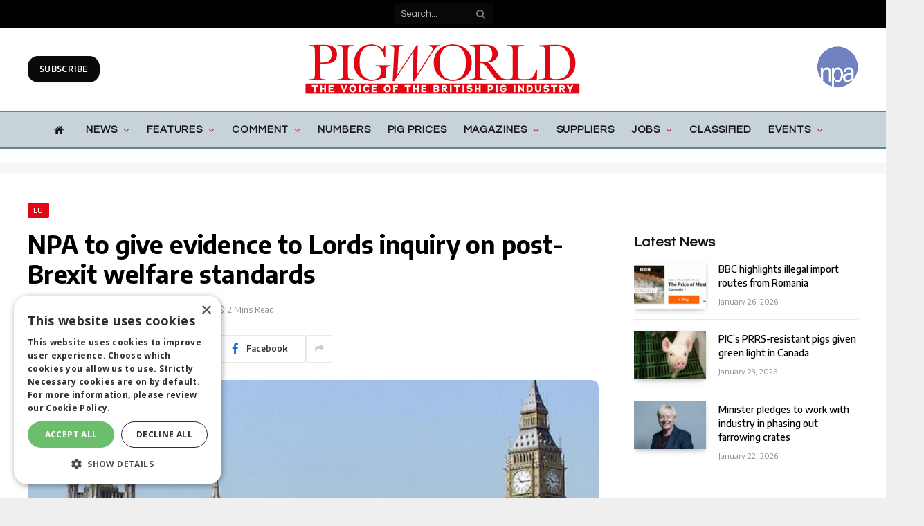

--- FILE ---
content_type: text/html; charset=utf-8
request_url: https://www.google.com/recaptcha/api2/aframe
body_size: 265
content:
<!DOCTYPE HTML><html><head><meta http-equiv="content-type" content="text/html; charset=UTF-8"></head><body><script nonce="wiSEcVynToeFsYlHB9rV-g">/** Anti-fraud and anti-abuse applications only. See google.com/recaptcha */ try{var clients={'sodar':'https://pagead2.googlesyndication.com/pagead/sodar?'};window.addEventListener("message",function(a){try{if(a.source===window.parent){var b=JSON.parse(a.data);var c=clients[b['id']];if(c){var d=document.createElement('img');d.src=c+b['params']+'&rc='+(localStorage.getItem("rc::a")?sessionStorage.getItem("rc::b"):"");window.document.body.appendChild(d);sessionStorage.setItem("rc::e",parseInt(sessionStorage.getItem("rc::e")||0)+1);localStorage.setItem("rc::h",'1769482876424');}}}catch(b){}});window.parent.postMessage("_grecaptcha_ready", "*");}catch(b){}</script></body></html>

--- FILE ---
content_type: text/json; charset=utf-8
request_url: https://www.pig-world.co.uk/fw_scriptloader/settings.json?cache_bust=1769482871976
body_size: 13143
content:
{
    "state": "success",
    "timestamp": 1769482872,
    "action": "Fw_Scriptloader_Fe\/settings.json",
    "version": "1.0.0-3760.93ce1ac",
    "code": "200",
    "data": [
        {
            "core": {
                "load_url": "https:\/\/www.pig-world.co.uk\/wp-content\/plugins\/fw-scriptloader\/assets\/js\/load.js?ver=1.0.0-3760.93ce1ac&cache_buster=",
                "settings": {
                    "settings": []
                },
                "debug": "off",
                "registered_imports": {
                    "scripts": [
                        {
                            "alias": "adverts",
                            "autoload": "early",
                            "integration": "handler",
                            "url": "https:\/\/s45313.pcdn.co\/wp-content\/uploads\/scripts\/handler_adverts-v1.0.0.umd.min.js",
                            "staging_url": "",
                            "atts": [],
                            "advanced_settings_json_url": "",
                            "settings": [
                                {
                                    "key": "id",
                                    "value": "21851664321",
                                    "staging_value": ""
                                },
                                {
                                    "key": "adunit",
                                    "value": "pig-world",
                                    "staging_value": ""
                                },
                                {
                                    "key": "position.in-article-mpu",
                                    "value": "[300, 250]",
                                    "staging_value": ""
                                },
                                {
                                    "key": "position.mpu-1",
                                    "value": "[300, 250]",
                                    "staging_value": ""
                                },
                                {
                                    "key": "position.mpu-2",
                                    "value": "[300, 250]",
                                    "staging_value": ""
                                },
                                {
                                    "key": "position.mpu-3",
                                    "value": "[[300, 600], [300, 250]]",
                                    "staging_value": ""
                                },
                                {
                                    "key": "position.leaderboard",
                                    "value": "[[300, 100], [970, 250], [970, 90], [300, 250], [728, 90], [300, 200]]",
                                    "staging_value": ""
                                },
                                {
                                    "key": "position.sponsored-content",
                                    "value": "[702, 201], [823,150]",
                                    "staging_value": ""
                                },
                                {
                                    "key": "position.outofpage",
                                    "value": "[0,0]",
                                    "staging_value": ""
                                },
                                {
                                    "key": "position.left-wallpaper",
                                    "value": "[[600, 1900], [300, 950]]",
                                    "staging_value": ""
                                },
                                {
                                    "key": "position.right-wallpaper",
                                    "value": "[[600, 1900], [300, 950]]",
                                    "staging_value": ""
                                }
                            ]
                        },
                        {
                            "alias": "chatbot",
                            "autoload": "off",
                            "integration": "handler",
                            "url": "https:\/\/s45313.pcdn.co\/wp-content\/uploads\/scripts\/handler_chatbot_v1.0.0.umd.min.js",
                            "staging_url": "",
                            "atts": [],
                            "advanced_settings_json_url": "",
                            "settings": [
                                {
                                    "key": "root_queryselector",
                                    "value": "article.post",
                                    "staging_value": ""
                                },
                                {
                                    "key": "root_class",
                                    "value": "post-content-wrap",
                                    "staging_value": ""
                                },
                                {
                                    "key": "atts_data-bot-id",
                                    "value": "667af8be5ba013a46ff3b10c",
                                    "staging_value": ""
                                },
                                {
                                    "key": "atts_data-layout",
                                    "value": "fixed",
                                    "staging_value": ""
                                },
                                {
                                    "key": "atts_data-disable-ui-extensions",
                                    "value": "true",
                                    "staging_value": ""
                                }
                            ]
                        },
                        {
                            "alias": "Bluconic",
                            "autoload": "early",
                            "integration": "none",
                            "url": "https:\/\/m741.pig-world.co.uk\/script.js",
                            "staging_url": "",
                            "atts": [],
                            "advanced_settings_json_url": "",
                            "settings": []
                        },
                        {
                            "alias": "fw_helpers",
                            "autoload": "early",
                            "matches": [],
                            "integration": "handler",
                            "url": "https:\/\/stmaadev.blob.core.windows.net\/stc-maa-dev-fw-site\/scripts\/scriptloader\/handler_helpers.umd.min.js",
                            "staging_url": "",
                            "atts": [],
                            "advanced_settings_json_url": "",
                            "settings": [],
                            "options": [
                                {
                                    "name": "Content",
                                    "key": "content",
                                    "value": "",
                                    "settings": [
                                        {
                                            "key": "type",
                                            "value": "HANDLER_CONTENT"
                                        },
                                        {
                                            "key": "@fw-api-web-content|addConnectionAsync",
                                            "value": "[\"fw-api-web-content\",\"https:\/\/app-maa-dev-fw-api-web-content-v2.azurewebsites.net\/fw\/v2\/static\",\"\",{}]"
                                        },
                                        {
                                            "key": "@feed_content-marketing|getAsync",
                                            "value": "[\"fw-api-web-content|+dataset::feed_content-marketing?mode=ommit&this=that&key1=value1@static\",\"public_feeds\/content-marketing\"]"
                                        },
                                        {
                                            "key": "=url_to_tax|\/news\/",
                                            "value": "1207"
                                        },
                                        {
                                            "key": "=tax_to_tax|1535",
                                            "value": ""
                                        },
                                        {
                                            "key": "dataset-retry",
                                            "value": "20"
                                        },
                                        {
                                            "key": "dataset-polldelay",
                                            "value": "2"
                                        }
                                    ]
                                }
                            ]
                        },
                        {
                            "alias": "pw_inject",
                            "autoload": "early",
                            "matches": [],
                            "integration": "none",
                            "url": "https:\/\/s45313.pcdn.co\/wp-content\/uploads\/scripts\/handler_inject-v1.0.umd.min.js",
                            "staging_url": "",
                            "atts": [],
                            "advanced_settings_json_url": "",
                            "settings": [],
                            "options": [
                                {
                                    "name": "tribune advert 1",
                                    "key": "tribune-advert-1",
                                    "value": "<a target=\"_blank\" href=\"https:\/\/web.staypost.app\/tribune-1?utm_source=pigworld&utm_medium=banner&utm_campaign=register_interest&utm_term=home_morenews&utm_content=spot_rates\"><img src=\"https:\/\/www.pig-world.co.uk\/wp-content\/uploads\/2025\/11\/wt-register-interest.png\" width=\"100%\"\/><\/a>",
                                    "settings": [
                                        {
                                            "key": "match:page_key|strings",
                                            "value": "type|page"
                                        },
                                        {
                                            "key": "target",
                                            "value": ".main-full section[data-id=\"c2f615c\"]"
                                        },
                                        {
                                            "key": "action",
                                            "value": "before"
                                        }
                                    ]
                                },
                                {
                                    "name": "CM",
                                    "key": "article-body",
                                    "value": "<dsb-widgets settings=\"eyJoZWxwZXJzIjoiZndfaGVscGVycyJ9\" \ndata=\"helper:\/\/content.getAsync\/['fw-api-web-content|dataset::feed_content-marketing','#taxonomies.category.list={{tax_to_tax}}']\" ><\/dsb-widgets>\n\n<dsb-widgets settings=\"eyJoZWxwZXJzIjoiZndfaGVscGVycyJ9\" \ndata=\"helper:\/\/content.getAsync\/['fw-api-web-content|dataset::feed_content-marketing','#taxonomies.category.list={{url_to_tax}}']\" ><\/dsb-widgets>",
                                    "settings": [
                                        {
                                            "key": "match:page_key|strings",
                                            "value": "type|post"
                                        },
                                        {
                                            "key": "type",
                                            "value": "text"
                                        },
                                        {
                                            "key": "target",
                                            "value": ".post-content"
                                        },
                                        {
                                            "key": "action",
                                            "value": "append"
                                        }
                                    ]
                                }
                            ]
                        },
                        {
                            "alias": "fw_widgets",
                            "autoload": "early",
                            "matches": [],
                            "integration": "none",
                            "url": "https:\/\/stmaadev.blob.core.windows.net\/stc-maa-dev-fw-site\/scripts\/scriptloader\/handler_widgets.v1.1.umd.min.js",
                            "staging_url": "",
                            "atts": [],
                            "advanced_settings_json_url": "",
                            "settings": [],
                            "options": []
                        }
                    ]
                }
            }
        }
    ]
}